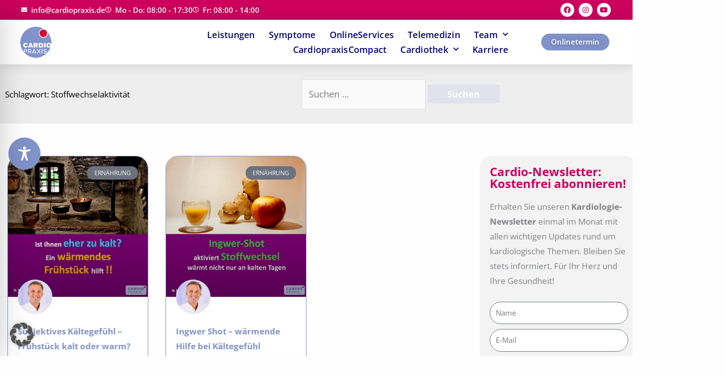

--- FILE ---
content_type: text/css; charset=UTF-8
request_url: https://www.cardiopraxis.de/wp-content/uploads/elementor/css/post-18164.css?ver=1768882943
body_size: 25
content:
.elementor-kit-18164{--e-global-color-primary:#6EC1E4;--e-global-color-secondary:#54595F;--e-global-color-text:#000080;--e-global-color-accent:#61CE70;--e-global-color-5e546b54:#4054B2;--e-global-color-3455c069:#23A455;--e-global-color-3bdd70db:#000;--e-global-color-897dca9:#FFF;--e-global-color-5832923c:#000000;--e-global-color-326703ad:#000000;--e-global-color-48a21ffe:#CC005D;--e-global-color-7774db:RGBA(122, 122, 122, 0.09);--e-global-color-7cb56274:#8193C9;--e-global-color-3b2d095c:#000000;--e-global-color-261e5493:#DDDDDD;--e-global-typography-primary-font-size:28px;--e-global-typography-primary-font-weight:600;--e-global-typography-secondary-font-size:26px;--e-global-typography-secondary-font-weight:400;--e-global-typography-text-font-size:18px;--e-global-typography-text-font-weight:400;--e-global-typography-accent-font-size:18px;--e-global-typography-accent-font-weight:500;font-size:17px;}body{overflow-x:inherit !important;}.elementor a, .elementor a:link, .elementor a:focus, .elementor a:active, .elementor a:hover{text-decoration:inherit !important;}.elementor a:link, .elementor .smooth-hover a:link, {transition:inherit;}.elementor-kit-18164 button,.elementor-kit-18164 input[type="button"],.elementor-kit-18164 input[type="submit"],.elementor-kit-18164 .elementor-button{font-weight:bold;color:#FFFFFF;}.elementor-section.elementor-section-boxed > .elementor-container{max-width:1200px;}.e-con{--container-max-width:1200px;}.elementor-widget:not(:last-child){margin-block-end:20px;}.elementor-element{--widgets-spacing:20px 20px;--widgets-spacing-row:20px;--widgets-spacing-column:20px;}{}h1.entry-title{display:var(--page-title-display);}@media(max-width:1024px){.elementor-section.elementor-section-boxed > .elementor-container{max-width:1024px;}.e-con{--container-max-width:1024px;}}@media(max-width:767px){.elementor-section.elementor-section-boxed > .elementor-container{max-width:767px;}.e-con{--container-max-width:767px;}}

--- FILE ---
content_type: text/css; charset=UTF-8
request_url: https://www.cardiopraxis.de/wp-content/uploads/elementor/css/post-18179.css?ver=1768882944
body_size: 1485
content:
.elementor-18179 .elementor-element.elementor-element-38c63bcb > .elementor-container > .elementor-column > .elementor-widget-wrap{align-content:center;align-items:center;}.elementor-18179 .elementor-element.elementor-element-38c63bcb:not(.elementor-motion-effects-element-type-background), .elementor-18179 .elementor-element.elementor-element-38c63bcb > .elementor-motion-effects-container > .elementor-motion-effects-layer{background-color:#CC005D;}.elementor-18179 .elementor-element.elementor-element-38c63bcb.ob-is-breaking-bad > .elementor-container{justify-content:flex-start !important;flex-direction:row;}.elementor-18179 .elementor-element.elementor-element-38c63bcb.ob-is-breaking-bad.ob-bb-inner > .elementor-container{justify-content:flex-start !important;flex-direction:row;}.elementor-18179 .elementor-element.elementor-element-38c63bcb.ob-is-breaking-bad.ob-is-glider > .elementor-container.swiper-vertical{flex-direction:column;}.elementor-18179 .elementor-element.elementor-element-38c63bcb.ob-is-breaking-bad.ob-is-glider.ob-bb-inner > .elementor-container.swiper-vertical{flex-direction:column;}.elementor-18179 .elementor-element.elementor-element-38c63bcb.ob-is-breaking-bad.ob-bb-inner{width:100%;flex:unset;align-self:inherit;}.elementor-18179 .elementor-element.elementor-element-38c63bcb{transition:background 0.3s, border 0.3s, border-radius 0.3s, box-shadow 0.3s;margin-top:0px;margin-bottom:0px;padding:0.25% 3% 0.25% 3%;z-index:100;}.elementor-18179 .elementor-element.elementor-element-38c63bcb > .elementor-background-overlay{transition:background 0.3s, border-radius 0.3s, opacity 0.3s;}.elementor-bc-flex-widget .elementor-18179 .elementor-element.elementor-element-1bdac9ea.elementor-column .elementor-widget-wrap{align-items:center;}.elementor-18179 .elementor-element.elementor-element-1bdac9ea.elementor-column.elementor-element[data-element_type="column"] > .elementor-widget-wrap.elementor-element-populated{align-content:center;align-items:center;}.elementor-18179 .elementor-element.elementor-element-1bdac9ea.elementor-column{align-self:inherit;cursor:default;}.elementor-18179 .elementor-element.elementor-element-61aa331f > .elementor-widget-container{margin:0px 0px 0px 5px;padding:0px 0px 0px 0px;}.elementor-18179 .elementor-element.elementor-element-61aa331f .elementor-icon-list-icon i{color:#FFFFFF;transition:color 0.3s;}.elementor-18179 .elementor-element.elementor-element-61aa331f .elementor-icon-list-icon svg{fill:#FFFFFF;transition:fill 0.3s;}.elementor-18179 .elementor-element.elementor-element-61aa331f{--e-icon-list-icon-size:12px;--icon-vertical-offset:0px;}.elementor-18179 .elementor-element.elementor-element-61aa331f .elementor-icon-list-item > .elementor-icon-list-text, .elementor-18179 .elementor-element.elementor-element-61aa331f .elementor-icon-list-item > a{font-size:15px;font-weight:600;}.elementor-18179 .elementor-element.elementor-element-61aa331f .elementor-icon-list-text{text-shadow:0px 0px 0px rgba(0,0,0,0.3);color:#FFFFFF;transition:color 0.3s;}.elementor-bc-flex-widget .elementor-18179 .elementor-element.elementor-element-3c640c62.elementor-column .elementor-widget-wrap{align-items:center;}.elementor-18179 .elementor-element.elementor-element-3c640c62.elementor-column.elementor-element[data-element_type="column"] > .elementor-widget-wrap.elementor-element-populated{align-content:center;align-items:center;}.elementor-18179 .elementor-element.elementor-element-3c640c62.elementor-column > .elementor-widget-wrap{justify-content:center;}.elementor-18179 .elementor-element.elementor-element-3c640c62.elementor-column{align-self:inherit;cursor:default;}.elementor-18179 .elementor-element.elementor-element-3c640c62 > .elementor-element-populated{margin:0px 0px 0px 0px;--e-column-margin-right:0px;--e-column-margin-left:0px;padding:0px 0px 0px 0px;}.elementor-18179 .elementor-element.elementor-element-20a76dab{--grid-template-columns:repeat(0, auto);--icon-size:14px;--grid-column-gap:5px;--grid-row-gap:0px;}.elementor-18179 .elementor-element.elementor-element-20a76dab .elementor-widget-container{text-align:right;}.elementor-18179 .elementor-element.elementor-element-20a76dab > .elementor-widget-container{margin:0px 0px 0px 0px;padding:3px 5px 3px 0px;}.elementor-18179 .elementor-element.elementor-element-20a76dab .elementor-social-icon{background-color:#FFFFFF;}.elementor-18179 .elementor-element.elementor-element-20a76dab .elementor-social-icon i{color:var( --e-global-color-48a21ffe );}.elementor-18179 .elementor-element.elementor-element-20a76dab .elementor-social-icon svg{fill:var( --e-global-color-48a21ffe );}.elementor-18179 .elementor-element.elementor-element-537d5442 > .elementor-container > .elementor-column > .elementor-widget-wrap{align-content:center;align-items:center;}.elementor-18179 .elementor-element.elementor-element-537d5442:not(.elementor-motion-effects-element-type-background), .elementor-18179 .elementor-element.elementor-element-537d5442 > .elementor-motion-effects-container > .elementor-motion-effects-layer{background-color:#FFFFFF78;}.elementor-18179 .elementor-element.elementor-element-537d5442.ob-is-breaking-bad > .elementor-container{justify-content:flex-start !important;flex-direction:row;}.elementor-18179 .elementor-element.elementor-element-537d5442.ob-is-breaking-bad.ob-bb-inner > .elementor-container{justify-content:flex-start !important;flex-direction:row;}.elementor-18179 .elementor-element.elementor-element-537d5442.ob-is-breaking-bad.ob-is-glider > .elementor-container.swiper-vertical{flex-direction:column;}.elementor-18179 .elementor-element.elementor-element-537d5442.ob-is-breaking-bad.ob-is-glider.ob-bb-inner > .elementor-container.swiper-vertical{flex-direction:column;}.elementor-18179 .elementor-element.elementor-element-537d5442.ob-is-breaking-bad.ob-bb-inner{width:100%;flex:unset;align-self:inherit;}.elementor-18179 .elementor-element.elementor-element-537d5442{box-shadow:0px 0px 24px 0px rgba(0,0,0,0.15);transition:background 0.3s, border 0.3s, border-radius 0.3s, box-shadow 0.3s;margin-top:0px;margin-bottom:0px;padding:0% 3% 0% 3%;z-index:100;}.elementor-18179 .elementor-element.elementor-element-537d5442 > .elementor-background-overlay{transition:background 0.3s, border-radius 0.3s, opacity 0.3s;}.elementor-18179 .elementor-element.elementor-element-519573fa.elementor-column, .elementor-18179 .elementor-element.elementor-element-519573fa.elementor-column > .elementor-widget-wrap{height:90px;}.elementor-18179 .elementor-element.elementor-element-519573fa.elementor-column{align-self:inherit;cursor:default;}.elementor-18179 .elementor-element.elementor-element-519573fa.elementor-column > .elementor-widget-wrap{overflow-y:visible;}.elementor-18179 .elementor-element.elementor-element-519573fa > .elementor-element-populated{margin:0px 0px 0px 0px;--e-column-margin-right:0px;--e-column-margin-left:0px;padding:0em 0em 0em 0em;}.elementor-18179 .elementor-element.elementor-element-05762d5{--spacer-size:3px;}.elementor-18179 .elementor-element.elementor-element-82892a6 > .elementor-widget-container{margin:-10px 0px -10px 0px;padding:0% 0% 0% 0%;}.elementor-18179 .elementor-element.elementor-element-82892a6{text-align:start;}.elementor-18179 .elementor-element.elementor-element-82892a6 img{width:45%;max-width:45%;height:190px;object-fit:contain;object-position:center center;}.elementor-18179 .elementor-element.elementor-element-d81a508{--spacer-size:3px;}.elementor-18179 .elementor-element.elementor-element-62c8f0c2.elementor-column{align-self:inherit;cursor:default;}.elementor-18179 .elementor-element.elementor-element-62c8f0c2 > .elementor-element-populated{margin:0px 0px 0px 0px;--e-column-margin-right:0px;--e-column-margin-left:0px;padding:0px 0px 0px 0px;}.elementor-18179 .elementor-element.elementor-element-6304b9fa > .elementor-widget-container{margin:0px 0px 0px 0px;padding:0px 0px 0px 0px;}.elementor-18179 .elementor-element.elementor-element-6304b9fa .elementor-menu-toggle{margin-left:auto;background-color:#2424240D;border-width:0px;border-radius:0px;}.elementor-18179 .elementor-element.elementor-element-6304b9fa .elementor-nav-menu .elementor-item{font-size:18px;font-weight:600;text-transform:capitalize;letter-spacing:0.25px;}.elementor-18179 .elementor-element.elementor-element-6304b9fa .elementor-nav-menu--main .elementor-item{color:#000080;fill:#000080;padding-left:14px;padding-right:14px;padding-top:5px;padding-bottom:5px;}.elementor-18179 .elementor-element.elementor-element-6304b9fa .elementor-nav-menu--main .elementor-item:hover,
					.elementor-18179 .elementor-element.elementor-element-6304b9fa .elementor-nav-menu--main .elementor-item.elementor-item-active,
					.elementor-18179 .elementor-element.elementor-element-6304b9fa .elementor-nav-menu--main .elementor-item.highlighted,
					.elementor-18179 .elementor-element.elementor-element-6304b9fa .elementor-nav-menu--main .elementor-item:focus{color:var( --e-global-color-48a21ffe );fill:var( --e-global-color-48a21ffe );}.elementor-18179 .elementor-element.elementor-element-6304b9fa{--e-nav-menu-horizontal-menu-item-margin:calc( 0px / 2 );--nav-menu-icon-size:30px;}.elementor-18179 .elementor-element.elementor-element-6304b9fa .elementor-nav-menu--main:not(.elementor-nav-menu--layout-horizontal) .elementor-nav-menu > li:not(:last-child){margin-bottom:0px;}.elementor-18179 .elementor-element.elementor-element-6304b9fa .elementor-nav-menu--dropdown a, .elementor-18179 .elementor-element.elementor-element-6304b9fa .elementor-menu-toggle{color:#000080;fill:#000080;}.elementor-18179 .elementor-element.elementor-element-6304b9fa .elementor-nav-menu--dropdown{background-color:#FFFFFF;border-style:solid;border-width:1px 1px 1px 1px;border-color:#E4E4E4C9;border-radius:0px 0px 15px 15px;}.elementor-18179 .elementor-element.elementor-element-6304b9fa .elementor-nav-menu--dropdown a:hover,
					.elementor-18179 .elementor-element.elementor-element-6304b9fa .elementor-nav-menu--dropdown a:focus,
					.elementor-18179 .elementor-element.elementor-element-6304b9fa .elementor-nav-menu--dropdown a.elementor-item-active,
					.elementor-18179 .elementor-element.elementor-element-6304b9fa .elementor-nav-menu--dropdown a.highlighted,
					.elementor-18179 .elementor-element.elementor-element-6304b9fa .elementor-menu-toggle:hover,
					.elementor-18179 .elementor-element.elementor-element-6304b9fa .elementor-menu-toggle:focus{color:var( --e-global-color-48a21ffe );}.elementor-18179 .elementor-element.elementor-element-6304b9fa .elementor-nav-menu--dropdown a:hover,
					.elementor-18179 .elementor-element.elementor-element-6304b9fa .elementor-nav-menu--dropdown a:focus,
					.elementor-18179 .elementor-element.elementor-element-6304b9fa .elementor-nav-menu--dropdown a.elementor-item-active,
					.elementor-18179 .elementor-element.elementor-element-6304b9fa .elementor-nav-menu--dropdown a.highlighted{background-color:#FCFCFC;}.elementor-18179 .elementor-element.elementor-element-6304b9fa .elementor-nav-menu--dropdown a.elementor-item-active{color:#002200;}.elementor-18179 .elementor-element.elementor-element-6304b9fa .elementor-nav-menu--dropdown .elementor-item, .elementor-18179 .elementor-element.elementor-element-6304b9fa .elementor-nav-menu--dropdown  .elementor-sub-item{font-size:14px;font-weight:600;}.elementor-18179 .elementor-element.elementor-element-6304b9fa .elementor-nav-menu--dropdown li:first-child a{border-top-left-radius:0px;border-top-right-radius:0px;}.elementor-18179 .elementor-element.elementor-element-6304b9fa .elementor-nav-menu--dropdown li:last-child a{border-bottom-right-radius:15px;border-bottom-left-radius:15px;}.elementor-18179 .elementor-element.elementor-element-6304b9fa .elementor-nav-menu--dropdown a{padding-left:15px;padding-right:15px;padding-top:15px;padding-bottom:15px;}.elementor-18179 .elementor-element.elementor-element-6304b9fa .elementor-nav-menu--dropdown li:not(:last-child){border-style:solid;border-color:#F7F7F7;border-bottom-width:1px;}.elementor-18179 .elementor-element.elementor-element-6304b9fa div.elementor-menu-toggle{color:var( --e-global-color-7cb56274 );}.elementor-18179 .elementor-element.elementor-element-6304b9fa div.elementor-menu-toggle svg{fill:var( --e-global-color-7cb56274 );}.elementor-18179 .elementor-element.elementor-element-6304b9fa div.elementor-menu-toggle:hover, .elementor-18179 .elementor-element.elementor-element-6304b9fa div.elementor-menu-toggle:focus{color:var( --e-global-color-48a21ffe );}.elementor-18179 .elementor-element.elementor-element-6304b9fa div.elementor-menu-toggle:hover svg, .elementor-18179 .elementor-element.elementor-element-6304b9fa div.elementor-menu-toggle:focus svg{fill:var( --e-global-color-48a21ffe );}.elementor-18179 .elementor-element.elementor-element-6304b9fa .elementor-menu-toggle:hover, .elementor-18179 .elementor-element.elementor-element-6304b9fa .elementor-menu-toggle:focus{background-color:#FFFFFF;}.elementor-18179 .elementor-element.elementor-element-d30871a.elementor-column{align-self:inherit;cursor:default;}.elementor-18179 .elementor-element.elementor-element-d30871a > .elementor-element-populated{margin:0px 0px 0px 0px;--e-column-margin-right:0px;--e-column-margin-left:0px;padding:0px 0px 0px 0px;}.elementor-18179 .elementor-element.elementor-element-a9c7b65 .elementor-button{background-color:var( --e-global-color-7cb56274 );font-size:15px;font-weight:600;text-shadow:0px 0px 10px rgba(0,0,0,0.3);fill:#FFFFFF;color:#FFFFFF;border-radius:26px 26px 26px 26px;padding:9px 20px 10px 20px;}.elementor-18179 .elementor-element.elementor-element-a9c7b65 .elementor-button:hover, .elementor-18179 .elementor-element.elementor-element-a9c7b65 .elementor-button:focus{background-color:var( --e-global-color-48a21ffe );color:#FFFFFF;}.elementor-18179 .elementor-element.elementor-element-a9c7b65 > .elementor-widget-container{margin:0px 0px 0px 0px;padding:0px 0px 0px 0px;}.elementor-18179 .elementor-element.elementor-element-a9c7b65 .elementor-button:hover svg, .elementor-18179 .elementor-element.elementor-element-a9c7b65 .elementor-button:focus svg{fill:#FFFFFF;}.elementor-theme-builder-content-area{height:400px;}.elementor-location-header:before, .elementor-location-footer:before{content:"";display:table;clear:both;}@media(min-width:768px){.elementor-18179 .elementor-element.elementor-element-1bdac9ea{width:82.632%;}.elementor-18179 .elementor-element.elementor-element-3c640c62{width:17.324%;}.elementor-18179 .elementor-element.elementor-element-519573fa{width:12.73%;}.elementor-18179 .elementor-element.elementor-element-62c8f0c2{width:70.697%;}.elementor-18179 .elementor-element.elementor-element-d30871a{width:15.882%;}}@media(max-width:1024px) and (min-width:768px){.elementor-18179 .elementor-element.elementor-element-1bdac9ea{width:70%;}.elementor-18179 .elementor-element.elementor-element-3c640c62{width:30%;}.elementor-18179 .elementor-element.elementor-element-519573fa{width:20%;}.elementor-18179 .elementor-element.elementor-element-62c8f0c2{width:60%;}.elementor-18179 .elementor-element.elementor-element-d30871a{width:20%;}}@media(max-width:1024px){.elementor-18179 .elementor-element.elementor-element-38c63bcb{margin-top:0px;margin-bottom:0px;padding:3px 0px 3px 0px;}.elementor-bc-flex-widget .elementor-18179 .elementor-element.elementor-element-1bdac9ea.elementor-column .elementor-widget-wrap{align-items:center;}.elementor-18179 .elementor-element.elementor-element-1bdac9ea.elementor-column.elementor-element[data-element_type="column"] > .elementor-widget-wrap.elementor-element-populated{align-content:center;align-items:center;}.elementor-18179 .elementor-element.elementor-element-1bdac9ea.elementor-column > .elementor-widget-wrap{justify-content:center;}.elementor-18179 .elementor-element.elementor-element-61aa331f .elementor-icon-list-item > .elementor-icon-list-text, .elementor-18179 .elementor-element.elementor-element-61aa331f .elementor-icon-list-item > a{font-size:11px;}.elementor-18179 .elementor-element.elementor-element-3c640c62 > .elementor-element-populated{margin:0px 11px 0px 0px;--e-column-margin-right:11px;--e-column-margin-left:0px;padding:0px 10px 0px 0px;}.elementor-18179 .elementor-element.elementor-element-20a76dab > .elementor-widget-container{margin:0px 0px 0px 0px;padding:0px 0px 0px 0px;}.elementor-18179 .elementor-element.elementor-element-20a76dab{--icon-size:15px;}.elementor-18179 .elementor-element.elementor-element-537d5442{margin-top:0px;margin-bottom:0px;padding:0px 0px 0px 0px;z-index:14;}.elementor-18179 .elementor-element.elementor-element-82892a6 > .elementor-widget-container{margin:-5px 0px -5px 0px;padding:0% 0% 0% 0%;}.elementor-18179 .elementor-element.elementor-element-82892a6{text-align:center;}.elementor-18179 .elementor-element.elementor-element-82892a6 img{width:35%;max-width:35%;}.elementor-18179 .elementor-element.elementor-element-62c8f0c2.elementor-column > .elementor-widget-wrap{justify-content:flex-end;}.elementor-18179 .elementor-element.elementor-element-62c8f0c2 > .elementor-element-populated{margin:0px 0px 0px 0px;--e-column-margin-right:0px;--e-column-margin-left:0px;padding:15px 15px 15px 15px;}.elementor-18179 .elementor-element.elementor-element-6304b9fa > .elementor-widget-container{margin:0% 40% 0% 40%;}.elementor-18179 .elementor-element.elementor-element-6304b9fa .elementor-nav-menu .elementor-item{font-size:13px;}.elementor-18179 .elementor-element.elementor-element-6304b9fa .elementor-nav-menu--main .elementor-item{padding-left:14px;padding-right:14px;}.elementor-18179 .elementor-element.elementor-element-6304b9fa{--e-nav-menu-horizontal-menu-item-margin:calc( 0px / 2 );--nav-menu-icon-size:25px;}.elementor-18179 .elementor-element.elementor-element-6304b9fa .elementor-nav-menu--main:not(.elementor-nav-menu--layout-horizontal) .elementor-nav-menu > li:not(:last-child){margin-bottom:0px;}.elementor-18179 .elementor-element.elementor-element-6304b9fa .elementor-menu-toggle{border-width:1px;border-radius:25px;}.elementor-18179 .elementor-element.elementor-element-d30871a > .elementor-element-populated{margin:0px 0px 0px 0px;--e-column-margin-right:0px;--e-column-margin-left:0px;padding:0px 0px 0px 0px;}.elementor-18179 .elementor-element.elementor-element-a9c7b65 > .elementor-widget-container{margin:0px 0px 0px 0px;padding:0px 0px 0px 0px;}.elementor-18179 .elementor-element.elementor-element-a9c7b65 .elementor-button{font-size:15px;}}@media(max-width:767px){.elementor-18179 .elementor-element.elementor-element-61aa331f{--e-icon-list-icon-align:center;--e-icon-list-icon-margin:0 calc(var(--e-icon-list-icon-size, 1em) * 0.125);}.elementor-18179 .elementor-element.elementor-element-61aa331f .elementor-icon-list-item > .elementor-icon-list-text, .elementor-18179 .elementor-element.elementor-element-61aa331f .elementor-icon-list-item > a{font-size:13px;}.elementor-18179 .elementor-element.elementor-element-20a76dab{--grid-template-columns:repeat(3, auto);--icon-size:20px;--grid-column-gap:3px;--grid-row-gap:5px;}.elementor-18179 .elementor-element.elementor-element-20a76dab .elementor-widget-container{text-align:center;}.elementor-18179 .elementor-element.elementor-element-20a76dab > .elementor-widget-container{margin:0px 0px 7px 0px;padding:0px 0px 0px 0px;}.elementor-18179 .elementor-element.elementor-element-20a76dab .elementor-social-icon{--icon-padding:0.4em;}.elementor-18179 .elementor-element.elementor-element-537d5442{margin-top:0px;margin-bottom:0px;padding:0px 0px 0px 0px;z-index:10;}.elementor-18179 .elementor-element.elementor-element-519573fa{width:25%;}.elementor-18179 .elementor-element.elementor-element-519573fa > .elementor-element-populated{margin:0px 0px 0px 0px;--e-column-margin-right:0px;--e-column-margin-left:0px;}.elementor-18179 .elementor-element.elementor-element-82892a6{text-align:center;}.elementor-18179 .elementor-element.elementor-element-82892a6 img{width:69px;max-width:70%;}.elementor-18179 .elementor-element.elementor-element-62c8f0c2{width:75%;}.elementor-bc-flex-widget .elementor-18179 .elementor-element.elementor-element-62c8f0c2.elementor-column .elementor-widget-wrap{align-items:center;}.elementor-18179 .elementor-element.elementor-element-62c8f0c2.elementor-column.elementor-element[data-element_type="column"] > .elementor-widget-wrap.elementor-element-populated{align-content:center;align-items:center;}.elementor-18179 .elementor-element.elementor-element-62c8f0c2 > .elementor-element-populated{margin:0% 0% 0% 73%;--e-column-margin-right:0%;--e-column-margin-left:73%;}.elementor-18179 .elementor-element.elementor-element-6304b9fa > .elementor-widget-container{margin:0% 0% 0% 0%;}.elementor-18179 .elementor-element.elementor-element-6304b9fa .elementor-nav-menu--dropdown a{padding-top:12px;padding-bottom:12px;}.elementor-18179 .elementor-element.elementor-element-6304b9fa .elementor-nav-menu--main > .elementor-nav-menu > li > .elementor-nav-menu--dropdown, .elementor-18179 .elementor-element.elementor-element-6304b9fa .elementor-nav-menu__container.elementor-nav-menu--dropdown{margin-top:20px !important;}.elementor-18179 .elementor-element.elementor-element-6304b9fa{--nav-menu-icon-size:23px;}.elementor-18179 .elementor-element.elementor-element-6304b9fa .elementor-menu-toggle{border-radius:25px;}.elementor-18179 .elementor-element.elementor-element-d30871a{width:40%;}.elementor-18179 .elementor-element.elementor-element-a9c7b65 > .elementor-widget-container{margin:0px 0px 0px 0px;}.elementor-18179 .elementor-element.elementor-element-a9c7b65 .elementor-button{font-size:14px;}}

--- FILE ---
content_type: text/css; charset=UTF-8
request_url: https://www.cardiopraxis.de/wp-content/uploads/elementor/css/post-19216.css?ver=1768882945
body_size: 1358
content:
.elementor-19216 .elementor-element.elementor-element-64cbac87 > .elementor-container > .elementor-column > .elementor-widget-wrap{align-content:center;align-items:center;}.elementor-19216 .elementor-element.elementor-element-64cbac87:not(.elementor-motion-effects-element-type-background), .elementor-19216 .elementor-element.elementor-element-64cbac87 > .elementor-motion-effects-container > .elementor-motion-effects-layer{background-color:transparent;background-image:linear-gradient(360deg, #8193C9 0%, #8193C9 100%);}.elementor-19216 .elementor-element.elementor-element-64cbac87.ob-is-breaking-bad > .elementor-container{justify-content:flex-start !important;flex-direction:row;}.elementor-19216 .elementor-element.elementor-element-64cbac87.ob-is-breaking-bad.ob-bb-inner > .elementor-container{justify-content:flex-start !important;flex-direction:row;}.elementor-19216 .elementor-element.elementor-element-64cbac87.ob-is-breaking-bad.ob-is-glider > .elementor-container.swiper-vertical{flex-direction:column;}.elementor-19216 .elementor-element.elementor-element-64cbac87.ob-is-breaking-bad.ob-is-glider.ob-bb-inner > .elementor-container.swiper-vertical{flex-direction:column;}.elementor-19216 .elementor-element.elementor-element-64cbac87.ob-is-breaking-bad.ob-bb-inner{width:100%;flex:unset;align-self:inherit;}.elementor-19216 .elementor-element.elementor-element-64cbac87{border-style:solid;border-width:10px 0px 0px 0px;border-color:#CC005D;transition:background 0.3s, border 0.3s, border-radius 0.3s, box-shadow 0.3s;margin-top:0px;margin-bottom:0px;padding:3% 3% 3% 3%;}.elementor-19216 .elementor-element.elementor-element-64cbac87 > .elementor-background-overlay{transition:background 0.3s, border-radius 0.3s, opacity 0.3s;}.elementor-19216 .elementor-element.elementor-element-4e1f8811.elementor-column{align-self:inherit;cursor:default;}.elementor-19216 .elementor-element.elementor-element-661ba7a0.ob-is-breaking-bad > .elementor-container{justify-content:flex-start !important;flex-direction:row;}.elementor-19216 .elementor-element.elementor-element-661ba7a0.ob-is-breaking-bad.ob-bb-inner > .elementor-container{justify-content:flex-start !important;flex-direction:row;}.elementor-19216 .elementor-element.elementor-element-661ba7a0.ob-is-breaking-bad.ob-is-glider > .elementor-container.swiper-vertical{flex-direction:column;}.elementor-19216 .elementor-element.elementor-element-661ba7a0.ob-is-breaking-bad.ob-is-glider.ob-bb-inner > .elementor-container.swiper-vertical{flex-direction:column;}.elementor-19216 .elementor-element.elementor-element-661ba7a0.ob-is-breaking-bad.ob-bb-inner{width:100%;flex:unset;align-self:inherit;}.elementor-19216 .elementor-element.elementor-element-661ba7a0 .elementor-heading-title{color:#CC005D;}.elementor-19216 .elementor-element.elementor-element-ab5f419.elementor-column{align-self:inherit;cursor:default;}.elementor-19216 .elementor-element.elementor-element-34d9c9b7.ob-harakiri{writing-mode:inherit;}.elementor-19216 .elementor-element.elementor-element-34d9c9b7.ob-harakiri .elementor-heading-title{writing-mode:inherit;}.elementor-19216 .elementor-element.elementor-element-34d9c9b7.ob-harakiri div{writing-mode:inherit;}.elementor-19216 .elementor-element.elementor-element-34d9c9b7 .elementor-heading-title{font-size:18px;font-weight:700;text-transform:uppercase;color:#FFFFFF;}.elementor-19216 .elementor-element.elementor-element-34d9c9b7.ob-harakiri > div, .elementor-19216 .elementor-element.elementor-element-34d9c9b7.ob-harakiri > h1, .elementor-19216 .elementor-element.elementor-element-34d9c9b7.ob-harakiri > h2, .elementor-19216 .elementor-element.elementor-element-34d9c9b7.ob-harakiri > h3, .elementor-19216 .elementor-element.elementor-element-34d9c9b7.ob-harakiri > h4, .elementor-19216 .elementor-element.elementor-element-34d9c9b7.ob-harakiri > h5, .elementor-19216 .elementor-element.elementor-element-34d9c9b7.ob-harakiri > h6, .elementor-19216 .elementor-element.elementor-element-34d9c9b7.ob-harakiri > p{transform:rotate(0deg);}.elementor-19216 .elementor-element.elementor-element-34d9c9b7 > div{text-indent:0px;mix-blend-mode:inherit;}.elementor-19216 .elementor-element.elementor-element-d8b734f .elementor-icon-list-items:not(.elementor-inline-items) .elementor-icon-list-item:not(:last-child){padding-block-end:calc(11px/2);}.elementor-19216 .elementor-element.elementor-element-d8b734f .elementor-icon-list-items:not(.elementor-inline-items) .elementor-icon-list-item:not(:first-child){margin-block-start:calc(11px/2);}.elementor-19216 .elementor-element.elementor-element-d8b734f .elementor-icon-list-items.elementor-inline-items .elementor-icon-list-item{margin-inline:calc(11px/2);}.elementor-19216 .elementor-element.elementor-element-d8b734f .elementor-icon-list-items.elementor-inline-items{margin-inline:calc(-11px/2);}.elementor-19216 .elementor-element.elementor-element-d8b734f .elementor-icon-list-items.elementor-inline-items .elementor-icon-list-item:after{inset-inline-end:calc(-11px/2);}.elementor-19216 .elementor-element.elementor-element-d8b734f .elementor-icon-list-icon i{transition:color 0.3s;}.elementor-19216 .elementor-element.elementor-element-d8b734f .elementor-icon-list-icon svg{transition:fill 0.3s;}.elementor-19216 .elementor-element.elementor-element-d8b734f{--e-icon-list-icon-size:6px;--icon-vertical-offset:0px;}.elementor-19216 .elementor-element.elementor-element-d8b734f .elementor-icon-list-icon{padding-inline-end:0px;}.elementor-19216 .elementor-element.elementor-element-d8b734f .elementor-icon-list-item > .elementor-icon-list-text, .elementor-19216 .elementor-element.elementor-element-d8b734f .elementor-icon-list-item > a{font-size:16px;font-weight:600;line-height:1em;letter-spacing:0.025em;}.elementor-19216 .elementor-element.elementor-element-d8b734f .elementor-icon-list-text{color:#ffffff;transition:color 0.3s;}.elementor-19216 .elementor-element.elementor-element-463ae604.elementor-column{align-self:inherit;cursor:default;}.elementor-19216 .elementor-element.elementor-element-412aa58a.ob-harakiri{writing-mode:inherit;}.elementor-19216 .elementor-element.elementor-element-412aa58a.ob-harakiri .elementor-heading-title{writing-mode:inherit;}.elementor-19216 .elementor-element.elementor-element-412aa58a.ob-harakiri div{writing-mode:inherit;}.elementor-19216 .elementor-element.elementor-element-412aa58a .elementor-heading-title{font-size:18px;font-weight:700;text-transform:uppercase;color:#FFFFFF;}.elementor-19216 .elementor-element.elementor-element-412aa58a.ob-harakiri > div, .elementor-19216 .elementor-element.elementor-element-412aa58a.ob-harakiri > h1, .elementor-19216 .elementor-element.elementor-element-412aa58a.ob-harakiri > h2, .elementor-19216 .elementor-element.elementor-element-412aa58a.ob-harakiri > h3, .elementor-19216 .elementor-element.elementor-element-412aa58a.ob-harakiri > h4, .elementor-19216 .elementor-element.elementor-element-412aa58a.ob-harakiri > h5, .elementor-19216 .elementor-element.elementor-element-412aa58a.ob-harakiri > h6, .elementor-19216 .elementor-element.elementor-element-412aa58a.ob-harakiri > p{transform:rotate(0deg);}.elementor-19216 .elementor-element.elementor-element-412aa58a > div{text-indent:0px;mix-blend-mode:inherit;}.elementor-19216 .elementor-element.elementor-element-75833b3 .elementor-icon-list-items:not(.elementor-inline-items) .elementor-icon-list-item:not(:last-child){padding-block-end:calc(11px/2);}.elementor-19216 .elementor-element.elementor-element-75833b3 .elementor-icon-list-items:not(.elementor-inline-items) .elementor-icon-list-item:not(:first-child){margin-block-start:calc(11px/2);}.elementor-19216 .elementor-element.elementor-element-75833b3 .elementor-icon-list-items.elementor-inline-items .elementor-icon-list-item{margin-inline:calc(11px/2);}.elementor-19216 .elementor-element.elementor-element-75833b3 .elementor-icon-list-items.elementor-inline-items{margin-inline:calc(-11px/2);}.elementor-19216 .elementor-element.elementor-element-75833b3 .elementor-icon-list-items.elementor-inline-items .elementor-icon-list-item:after{inset-inline-end:calc(-11px/2);}.elementor-19216 .elementor-element.elementor-element-75833b3 .elementor-icon-list-icon i{transition:color 0.3s;}.elementor-19216 .elementor-element.elementor-element-75833b3 .elementor-icon-list-icon svg{transition:fill 0.3s;}.elementor-19216 .elementor-element.elementor-element-75833b3{--e-icon-list-icon-size:6px;--icon-vertical-offset:0px;}.elementor-19216 .elementor-element.elementor-element-75833b3 .elementor-icon-list-icon{padding-inline-end:0px;}.elementor-19216 .elementor-element.elementor-element-75833b3 .elementor-icon-list-item > .elementor-icon-list-text, .elementor-19216 .elementor-element.elementor-element-75833b3 .elementor-icon-list-item > a{font-size:16px;font-weight:600;line-height:1em;letter-spacing:0.025em;}.elementor-19216 .elementor-element.elementor-element-75833b3 .elementor-icon-list-text{color:#ffffff;transition:color 0.3s;}.elementor-19216 .elementor-element.elementor-element-06423ff > .elementor-widget-wrap > .elementor-widget:not(.elementor-widget__width-auto):not(.elementor-widget__width-initial):not(:last-child):not(.elementor-absolute){margin-block-end:20px;}.elementor-19216 .elementor-element.elementor-element-06423ff.elementor-column{align-self:inherit;cursor:default;}.elementor-19216 .elementor-element.elementor-element-35f4bcf2.elementor-column{align-self:inherit;cursor:default;}.elementor-19216 .elementor-element.elementor-element-32291749.ob-harakiri{writing-mode:inherit;}.elementor-19216 .elementor-element.elementor-element-32291749.ob-harakiri .elementor-heading-title{writing-mode:inherit;}.elementor-19216 .elementor-element.elementor-element-32291749.ob-harakiri div{writing-mode:inherit;}.elementor-19216 .elementor-element.elementor-element-32291749 .elementor-heading-title{font-size:18px;font-weight:700;line-height:1.25em;color:#FFFFFF;}.elementor-19216 .elementor-element.elementor-element-32291749.ob-harakiri > div, .elementor-19216 .elementor-element.elementor-element-32291749.ob-harakiri > h1, .elementor-19216 .elementor-element.elementor-element-32291749.ob-harakiri > h2, .elementor-19216 .elementor-element.elementor-element-32291749.ob-harakiri > h3, .elementor-19216 .elementor-element.elementor-element-32291749.ob-harakiri > h4, .elementor-19216 .elementor-element.elementor-element-32291749.ob-harakiri > h5, .elementor-19216 .elementor-element.elementor-element-32291749.ob-harakiri > h6, .elementor-19216 .elementor-element.elementor-element-32291749.ob-harakiri > p{transform:rotate(0deg);}.elementor-19216 .elementor-element.elementor-element-32291749 > div{text-indent:0px;mix-blend-mode:inherit;}.elementor-19216 .elementor-element.elementor-element-53acbb37.ob-harakiri{writing-mode:inherit;}.elementor-19216 .elementor-element.elementor-element-53acbb37.ob-harakiri .elementor-heading-title{writing-mode:inherit;}.elementor-19216 .elementor-element.elementor-element-53acbb37.ob-harakiri div{writing-mode:inherit;}.elementor-19216 .elementor-element.elementor-element-53acbb37 > .elementor-widget-container{margin:0px 0px 10px 0px;}.elementor-19216 .elementor-element.elementor-element-53acbb37{font-size:16px;font-weight:400;line-height:1.5em;color:#ffffff;}.elementor-19216 .elementor-element.elementor-element-53acbb37.ob-harakiri > div, .elementor-19216 .elementor-element.elementor-element-53acbb37.ob-harakiri > h1, .elementor-19216 .elementor-element.elementor-element-53acbb37.ob-harakiri > h2, .elementor-19216 .elementor-element.elementor-element-53acbb37.ob-harakiri > h3, .elementor-19216 .elementor-element.elementor-element-53acbb37.ob-harakiri > h4, .elementor-19216 .elementor-element.elementor-element-53acbb37.ob-harakiri > h5, .elementor-19216 .elementor-element.elementor-element-53acbb37.ob-harakiri > h6, .elementor-19216 .elementor-element.elementor-element-53acbb37.ob-harakiri > p{transform:rotate(0deg);}.elementor-19216 .elementor-element.elementor-element-53acbb37 > div{text-indent:0px;mix-blend-mode:inherit;}.elementor-19216 .elementor-element.elementor-element-3fa5cd55 > .elementor-widget-container{margin:-10px 0px 0px 0px;padding:0px 0px 0px 0px;box-shadow:0px 0px 0px 0px rgba(0,0,0,0.5);}.elementor-19216 .elementor-element.elementor-element-3fa5cd55 .elementor-field-group{padding-right:calc( 0px/2 );padding-left:calc( 0px/2 );margin-bottom:10px;}.elementor-19216 .elementor-element.elementor-element-3fa5cd55 .elementor-form-fields-wrapper{margin-left:calc( -0px/2 );margin-right:calc( -0px/2 );margin-bottom:-10px;}.elementor-19216 .elementor-element.elementor-element-3fa5cd55 .elementor-field-group.recaptcha_v3-bottomleft, .elementor-19216 .elementor-element.elementor-element-3fa5cd55 .elementor-field-group.recaptcha_v3-bottomright{margin-bottom:0;}body.rtl .elementor-19216 .elementor-element.elementor-element-3fa5cd55 .elementor-labels-inline .elementor-field-group > label{padding-left:5px;}body:not(.rtl) .elementor-19216 .elementor-element.elementor-element-3fa5cd55 .elementor-labels-inline .elementor-field-group > label{padding-right:5px;}body .elementor-19216 .elementor-element.elementor-element-3fa5cd55 .elementor-labels-above .elementor-field-group > label{padding-bottom:5px;}.elementor-19216 .elementor-element.elementor-element-3fa5cd55 .elementor-field-group > label, .elementor-19216 .elementor-element.elementor-element-3fa5cd55 .elementor-field-subgroup label{color:#ffffff;}.elementor-19216 .elementor-element.elementor-element-3fa5cd55 .elementor-field-group > label{font-size:16px;}.elementor-19216 .elementor-element.elementor-element-3fa5cd55 .elementor-field-group .elementor-field{color:#53628F;}.elementor-19216 .elementor-element.elementor-element-3fa5cd55 .elementor-field-group .elementor-field, .elementor-19216 .elementor-element.elementor-element-3fa5cd55 .elementor-field-subgroup label{font-size:16px;font-weight:600;}.elementor-19216 .elementor-element.elementor-element-3fa5cd55 .elementor-field-group .elementor-field:not(.elementor-select-wrapper){background-color:#ffffff;border-color:#8193C9;border-width:0px 0px 0px 0px;border-radius:25px 25px 25px 25px;}.elementor-19216 .elementor-element.elementor-element-3fa5cd55 .elementor-field-group .elementor-select-wrapper select{background-color:#ffffff;border-color:#8193C9;border-width:0px 0px 0px 0px;border-radius:25px 25px 25px 25px;}.elementor-19216 .elementor-element.elementor-element-3fa5cd55 .elementor-field-group .elementor-select-wrapper::before{color:#8193C9;}.elementor-19216 .elementor-element.elementor-element-3fa5cd55 .elementor-button{font-size:16px;font-weight:700;border-radius:25px 25px 25px 25px;padding:14px 15px 16px 15px;}.elementor-19216 .elementor-element.elementor-element-3fa5cd55 .e-form__buttons__wrapper__button-next{background-color:#CC005D;color:#ffffff;}.elementor-19216 .elementor-element.elementor-element-3fa5cd55 .elementor-button[type="submit"]{background-color:#CC005D;color:#ffffff;}.elementor-19216 .elementor-element.elementor-element-3fa5cd55 .elementor-button[type="submit"] svg *{fill:#ffffff;}.elementor-19216 .elementor-element.elementor-element-3fa5cd55 .e-form__buttons__wrapper__button-previous{color:#ffffff;}.elementor-19216 .elementor-element.elementor-element-3fa5cd55 .e-form__buttons__wrapper__button-next:hover{background-color:#FFFFFF;color:#CC005D;}.elementor-19216 .elementor-element.elementor-element-3fa5cd55 .elementor-button[type="submit"]:hover{background-color:#FFFFFF;color:#CC005D;}.elementor-19216 .elementor-element.elementor-element-3fa5cd55 .elementor-button[type="submit"]:hover svg *{fill:#CC005D;}.elementor-19216 .elementor-element.elementor-element-3fa5cd55 .e-form__buttons__wrapper__button-previous:hover{color:#ffffff;}.elementor-19216 .elementor-element.elementor-element-3fa5cd55{--e-form-steps-indicators-spacing:0px;--e-form-steps-indicator-padding:0px;--e-form-steps-indicator-inactive-secondary-color:#ffffff;--e-form-steps-indicator-active-secondary-color:#ffffff;--e-form-steps-indicator-completed-secondary-color:#ffffff;--e-form-steps-divider-width:1px;--e-form-steps-divider-gap:10px;}.elementor-theme-builder-content-area{height:400px;}.elementor-location-header:before, .elementor-location-footer:before{content:"";display:table;clear:both;}@media(max-width:1024px){.elementor-19216 .elementor-element.elementor-element-64cbac87{padding:50px 20px 20px 20px;}.elementor-19216 .elementor-element.elementor-element-75833b3 .elementor-icon-list-item > .elementor-icon-list-text, .elementor-19216 .elementor-element.elementor-element-75833b3 .elementor-icon-list-item > a{font-size:13px;}.elementor-19216 .elementor-element.elementor-element-35f4bcf2 > .elementor-element-populated{margin:60px 0px 0px 0px;--e-column-margin-right:0px;--e-column-margin-left:0px;padding:0% 20% 0% 20%;}.elementor-19216 .elementor-element.elementor-element-32291749{text-align:center;}.elementor-19216 .elementor-element.elementor-element-53acbb37{text-align:center;}.elementor-19216 .elementor-element.elementor-element-3fa5cd55 > .elementor-widget-container{margin:0px 0px 40px 0px;}}@media(max-width:767px){.elementor-19216 .elementor-element.elementor-element-64cbac87{padding:40px 15px 20px 15px;}.elementor-19216 .elementor-element.elementor-element-4e1f8811 > .elementor-element-populated{padding:0px 0px 0px 0px;}.elementor-19216 .elementor-element.elementor-element-ab5f419{width:100%;}.elementor-19216 .elementor-element.elementor-element-463ae604{width:100%;}.elementor-19216 .elementor-element.elementor-element-463ae604 > .elementor-element-populated{margin:0px 0px 0px 0px;--e-column-margin-right:0px;--e-column-margin-left:0px;}.elementor-19216 .elementor-element.elementor-element-412aa58a > .elementor-widget-container{margin:0px 0px 0px 0px;padding:0px 0px 0px 0px;}.elementor-19216 .elementor-element.elementor-element-412aa58a{text-align:start;}.elementor-19216 .elementor-element.elementor-element-35f4bcf2 > .elementor-element-populated{margin:0px 0px 0px 0px;--e-column-margin-right:0px;--e-column-margin-left:0px;padding:0px 0px 0px 0px;}.elementor-19216 .elementor-element.elementor-element-32291749{text-align:start;}.elementor-19216 .elementor-element.elementor-element-53acbb37{text-align:start;}.elementor-19216 .elementor-element.elementor-element-3fa5cd55 > .elementor-widget-container{margin:0px 0px 40px 0px;}}@media(min-width:768px){.elementor-19216 .elementor-element.elementor-element-ab5f419{width:20.085%;}.elementor-19216 .elementor-element.elementor-element-463ae604{width:14.576%;}.elementor-19216 .elementor-element.elementor-element-06423ff{width:27.119%;}.elementor-19216 .elementor-element.elementor-element-35f4bcf2{width:38.22%;}}@media(max-width:1024px) and (min-width:768px){.elementor-19216 .elementor-element.elementor-element-ab5f419{width:33%;}.elementor-19216 .elementor-element.elementor-element-463ae604{width:33%;}.elementor-19216 .elementor-element.elementor-element-06423ff{width:33%;}.elementor-19216 .elementor-element.elementor-element-35f4bcf2{width:100%;}}

--- FILE ---
content_type: text/css; charset=UTF-8
request_url: https://www.cardiopraxis.de/wp-content/uploads/elementor/css/post-18431.css?ver=1768882985
body_size: 1662
content:
.elementor-18431 .elementor-element.elementor-element-5050af5 > .elementor-container > .elementor-column > .elementor-widget-wrap{align-content:center;align-items:center;}.elementor-18431 .elementor-element.elementor-element-5050af5:not(.elementor-motion-effects-element-type-background), .elementor-18431 .elementor-element.elementor-element-5050af5 > .elementor-motion-effects-container > .elementor-motion-effects-layer{background-color:#eeeeee;}.elementor-18431 .elementor-element.elementor-element-5050af5 > .elementor-container{min-height:120px;}.elementor-18431 .elementor-element.elementor-element-5050af5.ob-is-breaking-bad > .elementor-container{justify-content:flex-start !important;flex-direction:row;}.elementor-18431 .elementor-element.elementor-element-5050af5.ob-is-breaking-bad.ob-bb-inner > .elementor-container{justify-content:flex-start !important;flex-direction:row;}.elementor-18431 .elementor-element.elementor-element-5050af5.ob-is-breaking-bad.ob-is-glider > .elementor-container.swiper-vertical{flex-direction:column;}.elementor-18431 .elementor-element.elementor-element-5050af5.ob-is-breaking-bad.ob-is-glider.ob-bb-inner > .elementor-container.swiper-vertical{flex-direction:column;}.elementor-18431 .elementor-element.elementor-element-5050af5.ob-is-breaking-bad.ob-bb-inner{width:100%;flex:unset;align-self:inherit;}.elementor-18431 .elementor-element.elementor-element-5050af5{transition:background 0.3s, border 0.3s, border-radius 0.3s, box-shadow 0.3s;}.elementor-18431 .elementor-element.elementor-element-5050af5 > .elementor-background-overlay{transition:background 0.3s, border-radius 0.3s, opacity 0.3s;}.elementor-18431 .elementor-element.elementor-element-7e205897.elementor-column{align-self:inherit;cursor:default;}.elementor-18431 .elementor-element.elementor-element-58387afc.ob-harakiri{writing-mode:inherit;}.elementor-18431 .elementor-element.elementor-element-58387afc.ob-harakiri .elementor-heading-title{writing-mode:inherit;}.elementor-18431 .elementor-element.elementor-element-58387afc.ob-harakiri div{writing-mode:inherit;}.elementor-18431 .elementor-element.elementor-element-58387afc{text-align:start;}.elementor-18431 .elementor-element.elementor-element-58387afc .elementor-heading-title{mix-blend-mode:darken;color:#000000;}.elementor-18431 .elementor-element.elementor-element-58387afc.ob-harakiri > div, .elementor-18431 .elementor-element.elementor-element-58387afc.ob-harakiri > h1, .elementor-18431 .elementor-element.elementor-element-58387afc.ob-harakiri > h2, .elementor-18431 .elementor-element.elementor-element-58387afc.ob-harakiri > h3, .elementor-18431 .elementor-element.elementor-element-58387afc.ob-harakiri > h4, .elementor-18431 .elementor-element.elementor-element-58387afc.ob-harakiri > h5, .elementor-18431 .elementor-element.elementor-element-58387afc.ob-harakiri > h6, .elementor-18431 .elementor-element.elementor-element-58387afc.ob-harakiri > p{transform:rotate(0deg);}.elementor-18431 .elementor-element.elementor-element-58387afc > div{text-indent:0px;mix-blend-mode:inherit;}.elementor-18431 .elementor-element.elementor-element-5eec02e3.elementor-column{align-self:inherit;cursor:default;}.elementor-18431 .elementor-element.elementor-element-e5732ef > .elementor-container > .elementor-column > .elementor-widget-wrap{align-content:flex-start;align-items:flex-start;}.elementor-18431 .elementor-element.elementor-element-e5732ef > .elementor-container{max-width:1450px;}.elementor-18431 .elementor-element.elementor-element-e5732ef.ob-is-breaking-bad > .elementor-container{justify-content:flex-start !important;flex-direction:row;}.elementor-18431 .elementor-element.elementor-element-e5732ef.ob-is-breaking-bad.ob-bb-inner > .elementor-container{justify-content:flex-start !important;flex-direction:row;}.elementor-18431 .elementor-element.elementor-element-e5732ef.ob-is-breaking-bad.ob-is-glider > .elementor-container.swiper-vertical{flex-direction:column;}.elementor-18431 .elementor-element.elementor-element-e5732ef.ob-is-breaking-bad.ob-is-glider.ob-bb-inner > .elementor-container.swiper-vertical{flex-direction:column;}.elementor-18431 .elementor-element.elementor-element-e5732ef.ob-is-breaking-bad.ob-bb-inner{width:100%;flex:unset;align-self:inherit;}.elementor-18431 .elementor-element.elementor-element-e5732ef{margin-top:50px;margin-bottom:0px;padding:0px 0px 0px 0px;}.elementor-18431 .elementor-element.elementor-element-6be51c4e.elementor-column{align-self:inherit;cursor:default;}.elementor-18431 .elementor-element.elementor-element-4584098a{--grid-row-gap:35px;--grid-column-gap:35px;}.elementor-18431 .elementor-element.elementor-element-4584098a .elementor-posts-container .elementor-post__thumbnail{padding-bottom:calc( 1 * 100% );}.elementor-18431 .elementor-element.elementor-element-4584098a:after{content:"1";}.elementor-18431 .elementor-element.elementor-element-4584098a .elementor-post__thumbnail__link{width:100%;margin-bottom:calc(70px / 2);}.elementor-18431 .elementor-element.elementor-element-4584098a .elementor-post__meta-data span + span:before{content:"•";}.elementor-18431 .elementor-element.elementor-element-4584098a .elementor-post__card{background-color:#FFFFFF;border-color:var( --e-global-color-7cb56274 );border-width:1px;border-radius:25px;padding-top:0px;padding-bottom:0px;}.elementor-18431 .elementor-element.elementor-element-4584098a .elementor-post__text{padding:0 20px;margin-top:20px;}.elementor-18431 .elementor-element.elementor-element-4584098a .elementor-post__meta-data{padding:10px 20px;color:var( --e-global-color-7cb56274 );font-size:10px;font-weight:bold;}.elementor-18431 .elementor-element.elementor-element-4584098a .elementor-post__avatar{padding-right:20px;padding-left:20px;top:calc(-70px / 2);}.elementor-18431 .elementor-element.elementor-element-4584098a .elementor-post__card .elementor-post__meta-data{border-top-color:#E2E2E2;}.elementor-18431 .elementor-element.elementor-element-4584098a .elementor-post__badge{right:0;}.elementor-18431 .elementor-element.elementor-element-4584098a .elementor-post__card .elementor-post__badge{margin:20px;}.elementor-18431 .elementor-element.elementor-element-4584098a .elementor-post__avatar img{width:70px;height:70px;}.elementor-18431 .elementor-element.elementor-element-4584098a .elementor-post__title, .elementor-18431 .elementor-element.elementor-element-4584098a .elementor-post__title a{color:var( --e-global-color-7cb56274 );font-size:17px;font-weight:bold;}.elementor-18431 .elementor-element.elementor-element-4584098a .elementor-post__title{margin-bottom:3px;}.elementor-18431 .elementor-element.elementor-element-4584098a .elementor-post__excerpt p{color:#494949;}.elementor-18431 .elementor-element.elementor-element-4584098a a.elementor-post__read-more{font-size:13px;line-height:1.4em;}.elementor-18431 .elementor-element.elementor-element-4584098a .elementor-pagination{text-align:center;margin-top:26px;background-color:#00000000;}body:not(.rtl) .elementor-18431 .elementor-element.elementor-element-4584098a .elementor-pagination .page-numbers:not(:first-child){margin-left:calc( 26px/2 );}body:not(.rtl) .elementor-18431 .elementor-element.elementor-element-4584098a .elementor-pagination .page-numbers:not(:last-child){margin-right:calc( 26px/2 );}body.rtl .elementor-18431 .elementor-element.elementor-element-4584098a .elementor-pagination .page-numbers:not(:first-child){margin-right:calc( 26px/2 );}body.rtl .elementor-18431 .elementor-element.elementor-element-4584098a .elementor-pagination .page-numbers:not(:last-child){margin-left:calc( 26px/2 );}.elementor-18431 .elementor-element.elementor-element-4584098a .elementor-pagination .page-numbers:not(.current){background-color:#00000000;}.elementor-18431 .elementor-element.elementor-element-4584098a .elementor-pagination .page-numbers:not(.current):hover{background-color:#00000000;}.elementor-18431 .elementor-element.elementor-element-4584098a .elementor-pagination .page-numbers.current{background-color:#00000000;opacity:unset;}.elementor-18431 .elementor-element.elementor-element-4584098a .elementor-pagination .page-numbers.prev{background-color:transparent;border:none;border-radius:0;}.elementor-18431 .elementor-element.elementor-element-4584098a .elementor-pagination .page-numbers.next{background-color:transparent;border:none;border-radius:0;}.elementor-18431 .elementor-element.elementor-element-4584098a .elementor-pagination .page-numbers.prev:hover{background-color:transparent;}.elementor-18431 .elementor-element.elementor-element-4584098a .elementor-pagination .page-numbers.next:hover{background-color:transparent;}.elementor-18431 .elementor-element.elementor-element-60a48749:not(.elementor-motion-effects-element-type-background) > .elementor-widget-wrap, .elementor-18431 .elementor-element.elementor-element-60a48749 > .elementor-widget-wrap > .elementor-motion-effects-container > .elementor-motion-effects-layer{background-color:#F3F3F3;}.elementor-18431 .elementor-element.elementor-element-60a48749.elementor-column{align-self:inherit;cursor:default;}.elementor-18431 .elementor-element.elementor-element-60a48749 > .elementor-element-populated, .elementor-18431 .elementor-element.elementor-element-60a48749 > .elementor-element-populated > .elementor-background-overlay, .elementor-18431 .elementor-element.elementor-element-60a48749 > .elementor-background-slideshow{border-radius:25px 25px 25px 25px;}.elementor-18431 .elementor-element.elementor-element-60a48749 > .elementor-element-populated{transition:background 0.3s, border 0.3s, border-radius 0.3s, box-shadow 0.3s;margin:15px 15px 15px 15px;--e-column-margin-right:15px;--e-column-margin-left:15px;padding:20px 20px 20px 20px;}.elementor-18431 .elementor-element.elementor-element-60a48749 > .elementor-element-populated > .elementor-background-overlay{transition:background 0.3s, border-radius 0.3s, opacity 0.3s;}.elementor-18431 .elementor-element.elementor-element-8568a6f.ob-harakiri{writing-mode:inherit;}.elementor-18431 .elementor-element.elementor-element-8568a6f.ob-harakiri .elementor-heading-title{writing-mode:inherit;}.elementor-18431 .elementor-element.elementor-element-8568a6f.ob-harakiri div{writing-mode:inherit;}.elementor-18431 .elementor-element.elementor-element-8568a6f .elementor-heading-title{font-size:24px;font-weight:bold;color:var( --e-global-color-48a21ffe );}.elementor-18431 .elementor-element.elementor-element-8568a6f.ob-harakiri > div, .elementor-18431 .elementor-element.elementor-element-8568a6f.ob-harakiri > h1, .elementor-18431 .elementor-element.elementor-element-8568a6f.ob-harakiri > h2, .elementor-18431 .elementor-element.elementor-element-8568a6f.ob-harakiri > h3, .elementor-18431 .elementor-element.elementor-element-8568a6f.ob-harakiri > h4, .elementor-18431 .elementor-element.elementor-element-8568a6f.ob-harakiri > h5, .elementor-18431 .elementor-element.elementor-element-8568a6f.ob-harakiri > h6, .elementor-18431 .elementor-element.elementor-element-8568a6f.ob-harakiri > p{transform:rotate(0deg);}.elementor-18431 .elementor-element.elementor-element-8568a6f > div{text-indent:0px;mix-blend-mode:inherit;}.elementor-18431 .elementor-element.elementor-element-034164c.ob-harakiri{writing-mode:inherit;}.elementor-18431 .elementor-element.elementor-element-034164c.ob-harakiri .elementor-heading-title{writing-mode:inherit;}.elementor-18431 .elementor-element.elementor-element-034164c.ob-harakiri div{writing-mode:inherit;}.elementor-18431 .elementor-element.elementor-element-034164c > .elementor-widget-container{margin:0px 0px 0px 0px;padding:0px 0px 0px 0px;}.elementor-18431 .elementor-element.elementor-element-034164c.ob-harakiri > div, .elementor-18431 .elementor-element.elementor-element-034164c.ob-harakiri > h1, .elementor-18431 .elementor-element.elementor-element-034164c.ob-harakiri > h2, .elementor-18431 .elementor-element.elementor-element-034164c.ob-harakiri > h3, .elementor-18431 .elementor-element.elementor-element-034164c.ob-harakiri > h4, .elementor-18431 .elementor-element.elementor-element-034164c.ob-harakiri > h5, .elementor-18431 .elementor-element.elementor-element-034164c.ob-harakiri > h6, .elementor-18431 .elementor-element.elementor-element-034164c.ob-harakiri > p{transform:rotate(0deg);}.elementor-18431 .elementor-element.elementor-element-034164c > div{text-indent:0px;mix-blend-mode:inherit;}.elementor-18431 .elementor-element.elementor-element-be8d0cf > .elementor-widget-container{margin:-15px 0px 0px 0px;}.elementor-18431 .elementor-element.elementor-element-be8d0cf .elementor-field-group{padding-right:calc( 10px/2 );padding-left:calc( 10px/2 );margin-bottom:10px;}.elementor-18431 .elementor-element.elementor-element-be8d0cf .elementor-form-fields-wrapper{margin-left:calc( -10px/2 );margin-right:calc( -10px/2 );margin-bottom:-10px;}.elementor-18431 .elementor-element.elementor-element-be8d0cf .elementor-field-group.recaptcha_v3-bottomleft, .elementor-18431 .elementor-element.elementor-element-be8d0cf .elementor-field-group.recaptcha_v3-bottomright{margin-bottom:0;}body.rtl .elementor-18431 .elementor-element.elementor-element-be8d0cf .elementor-labels-inline .elementor-field-group > label{padding-left:0px;}body:not(.rtl) .elementor-18431 .elementor-element.elementor-element-be8d0cf .elementor-labels-inline .elementor-field-group > label{padding-right:0px;}body .elementor-18431 .elementor-element.elementor-element-be8d0cf .elementor-labels-above .elementor-field-group > label{padding-bottom:0px;}.elementor-18431 .elementor-element.elementor-element-be8d0cf .elementor-field-type-html{padding-bottom:0px;}.elementor-18431 .elementor-element.elementor-element-be8d0cf .elementor-field-group .elementor-field:not(.elementor-select-wrapper){background-color:#ffffff;border-radius:25px 25px 25px 25px;}.elementor-18431 .elementor-element.elementor-element-be8d0cf .elementor-field-group .elementor-select-wrapper select{background-color:#ffffff;border-radius:25px 25px 25px 25px;}.elementor-18431 .elementor-element.elementor-element-be8d0cf .e-form__buttons__wrapper__button-next{background-color:var( --e-global-color-7cb56274 );color:#ffffff;}.elementor-18431 .elementor-element.elementor-element-be8d0cf .elementor-button[type="submit"]{background-color:var( --e-global-color-7cb56274 );color:#ffffff;}.elementor-18431 .elementor-element.elementor-element-be8d0cf .elementor-button[type="submit"] svg *{fill:#ffffff;}.elementor-18431 .elementor-element.elementor-element-be8d0cf .e-form__buttons__wrapper__button-previous{color:#ffffff;}.elementor-18431 .elementor-element.elementor-element-be8d0cf .e-form__buttons__wrapper__button-next:hover{background-color:var( --e-global-color-48a21ffe );color:#ffffff;}.elementor-18431 .elementor-element.elementor-element-be8d0cf .elementor-button[type="submit"]:hover{background-color:var( --e-global-color-48a21ffe );color:#ffffff;}.elementor-18431 .elementor-element.elementor-element-be8d0cf .elementor-button[type="submit"]:hover svg *{fill:#ffffff;}.elementor-18431 .elementor-element.elementor-element-be8d0cf .e-form__buttons__wrapper__button-previous:hover{color:#ffffff;}.elementor-18431 .elementor-element.elementor-element-be8d0cf .elementor-button{border-radius:25px 25px 25px 25px;padding:15px 15px 15px 15px;}.elementor-18431 .elementor-element.elementor-element-be8d0cf{--e-form-steps-indicators-spacing:20px;--e-form-steps-indicator-padding:30px;--e-form-steps-indicator-inactive-secondary-color:#ffffff;--e-form-steps-indicator-active-secondary-color:#ffffff;--e-form-steps-indicator-completed-secondary-color:#ffffff;--e-form-steps-divider-width:1px;--e-form-steps-divider-gap:10px;}.elementor-18431 .elementor-element.elementor-element-9f1fd81{--divider-border-style:dotted;--divider-color:var( --e-global-color-text );--divider-border-width:1px;}.elementor-18431 .elementor-element.elementor-element-9f1fd81 .elementor-divider-separator{width:100%;}.elementor-18431 .elementor-element.elementor-element-9f1fd81 .elementor-divider{padding-block-start:15px;padding-block-end:15px;}.elementor-18431 .elementor-element.elementor-element-501b893e.ob-harakiri{writing-mode:inherit;}.elementor-18431 .elementor-element.elementor-element-501b893e.ob-harakiri .elementor-heading-title{writing-mode:inherit;}.elementor-18431 .elementor-element.elementor-element-501b893e.ob-harakiri div{writing-mode:inherit;}.elementor-18431 .elementor-element.elementor-element-501b893e .elementor-heading-title{font-size:22px;font-weight:bold;color:#CC005D;}.elementor-18431 .elementor-element.elementor-element-501b893e.ob-harakiri > div, .elementor-18431 .elementor-element.elementor-element-501b893e.ob-harakiri > h1, .elementor-18431 .elementor-element.elementor-element-501b893e.ob-harakiri > h2, .elementor-18431 .elementor-element.elementor-element-501b893e.ob-harakiri > h3, .elementor-18431 .elementor-element.elementor-element-501b893e.ob-harakiri > h4, .elementor-18431 .elementor-element.elementor-element-501b893e.ob-harakiri > h5, .elementor-18431 .elementor-element.elementor-element-501b893e.ob-harakiri > h6, .elementor-18431 .elementor-element.elementor-element-501b893e.ob-harakiri > p{transform:rotate(0deg);}.elementor-18431 .elementor-element.elementor-element-501b893e > div{text-indent:0px;mix-blend-mode:inherit;}.elementor-18431 .elementor-element.elementor-element-456b6249.ob-harakiri{writing-mode:inherit;}.elementor-18431 .elementor-element.elementor-element-456b6249.ob-harakiri .elementor-heading-title{writing-mode:inherit;}.elementor-18431 .elementor-element.elementor-element-456b6249.ob-harakiri div{writing-mode:inherit;}.elementor-18431 .elementor-element.elementor-element-456b6249{font-size:19px;}.elementor-18431 .elementor-element.elementor-element-456b6249.ob-harakiri > div, .elementor-18431 .elementor-element.elementor-element-456b6249.ob-harakiri > h1, .elementor-18431 .elementor-element.elementor-element-456b6249.ob-harakiri > h2, .elementor-18431 .elementor-element.elementor-element-456b6249.ob-harakiri > h3, .elementor-18431 .elementor-element.elementor-element-456b6249.ob-harakiri > h4, .elementor-18431 .elementor-element.elementor-element-456b6249.ob-harakiri > h5, .elementor-18431 .elementor-element.elementor-element-456b6249.ob-harakiri > h6, .elementor-18431 .elementor-element.elementor-element-456b6249.ob-harakiri > p{transform:rotate(0deg);}.elementor-18431 .elementor-element.elementor-element-456b6249 > div{text-indent:0px;mix-blend-mode:inherit;}.elementor-18431 .elementor-element.elementor-global-27660 > .elementor-widget-container{margin:-20px 0px 0px 0px;}.elementor-18431 .elementor-element.elementor-global-27660 .elementor-icon-list-icon i{color:var( --e-global-color-48a21ffe );transition:color 0.3s;}.elementor-18431 .elementor-element.elementor-global-27660 .elementor-icon-list-icon svg{fill:var( --e-global-color-48a21ffe );transition:fill 0.3s;}.elementor-18431 .elementor-element.elementor-global-27660 .elementor-icon-list-item:hover .elementor-icon-list-icon i{color:var( --e-global-color-7cb56274 );}.elementor-18431 .elementor-element.elementor-global-27660 .elementor-icon-list-item:hover .elementor-icon-list-icon svg{fill:var( --e-global-color-7cb56274 );}.elementor-18431 .elementor-element.elementor-global-27660{--e-icon-list-icon-size:25px;--icon-vertical-offset:0px;}.elementor-18431 .elementor-element.elementor-global-27660 .elementor-icon-list-item, .elementor-18431 .elementor-element.elementor-global-27660 .elementor-icon-list-item a{align-items:start;}.elementor-18431 .elementor-element.elementor-global-27660 .elementor-icon-list-item .elementor-icon-list-icon, .elementor-18431 .elementor-element.elementor-global-27660 .elementor-icon-list-item a .elementor-icon-list-icon{margin-top:5px;}.elementor-18431 .elementor-element.elementor-global-27660 .elementor-icon-list-item > .elementor-icon-list-text, .elementor-18431 .elementor-element.elementor-global-27660 .elementor-icon-list-item > a{font-size:18px;}.elementor-18431 .elementor-element.elementor-global-27660 .elementor-icon-list-text{color:#000080;transition:color 0.3s;}.elementor-18431 .elementor-element.elementor-global-27660 .elementor-icon-list-item:hover .elementor-icon-list-text{color:var( --e-global-color-7cb56274 );}.elementor-18431 .elementor-element.elementor-element-1993346 .elementor-button{background-color:var( --e-global-color-7cb56274 );font-size:20px;fill:#FFFFFF;color:#FFFFFF;border-radius:25px 25px 25px 25px;padding:15px 15px 15px 15px;}.elementor-18431 .elementor-element.elementor-element-1993346 .elementor-button:hover, .elementor-18431 .elementor-element.elementor-element-1993346 .elementor-button:focus{background-color:var( --e-global-color-48a21ffe );color:#FFFFFF;}.elementor-18431 .elementor-element.elementor-element-1993346 > .elementor-widget-container{margin:0px 0px 0px 0px;}.elementor-18431 .elementor-element.elementor-element-1993346 .elementor-button:hover svg, .elementor-18431 .elementor-element.elementor-element-1993346 .elementor-button:focus svg{fill:#FFFFFF;}.elementor-18431 .elementor-element.elementor-element-cdc44eb{--divider-border-style:dotted;--divider-color:var( --e-global-color-text );--divider-border-width:1px;}.elementor-18431 .elementor-element.elementor-element-cdc44eb .elementor-divider-separator{width:100%;}.elementor-18431 .elementor-element.elementor-element-cdc44eb .elementor-divider{padding-block-start:15px;padding-block-end:15px;}.elementor-18431 .elementor-element.elementor-element-9be0aed > .elementor-widget-container{margin:15px 0px 0px 0px;}.elementor-18431 .elementor-element.elementor-element-c7b667e{--divider-border-style:dotted;--divider-color:var( --e-global-color-text );--divider-border-width:1px;}.elementor-18431 .elementor-element.elementor-element-c7b667e .elementor-divider-separator{width:100%;}.elementor-18431 .elementor-element.elementor-element-c7b667e .elementor-divider{padding-block-start:15px;padding-block-end:15px;}@media(min-width:768px){.elementor-18431 .elementor-element.elementor-element-6be51c4e{width:74.665%;}.elementor-18431 .elementor-element.elementor-element-60a48749{width:25%;}}@media(max-width:1024px){.elementor-18431 .elementor-element.elementor-element-e5732ef{padding:20px 20px 20px 20px;}.elementor-18431 .elementor-element.elementor-element-60a48749 > .elementor-element-populated{margin:0px 0px 0px 30px;--e-column-margin-right:0px;--e-column-margin-left:30px;}}@media(max-width:767px){.elementor-18431 .elementor-element.elementor-element-58387afc{text-align:center;}.elementor-18431 .elementor-element.elementor-element-e5732ef{padding:20px 20px 20px 20px;}.elementor-18431 .elementor-element.elementor-element-4584098a .elementor-posts-container .elementor-post__thumbnail{padding-bottom:calc( 0.5 * 100% );}.elementor-18431 .elementor-element.elementor-element-4584098a:after{content:"0.5";}.elementor-18431 .elementor-element.elementor-element-4584098a .elementor-post__thumbnail__link{width:100%;}.elementor-18431 .elementor-element.elementor-element-60a48749 > .elementor-element-populated{margin:20px 0px 0px 0px;--e-column-margin-right:0px;--e-column-margin-left:0px;padding:20px 20px 20px 20px;}.elementor-18431 .elementor-element.elementor-element-501b893e > .elementor-widget-container{margin:0px 0px 0px 0px;padding:0px 0px 0px 0px;}.elementor-18431 .elementor-element.elementor-element-501b893e .elementor-heading-title{font-size:32px;}}

--- FILE ---
content_type: text/css; charset=UTF-8
request_url: https://www.cardiopraxis.de/wp-content/uploads/elementor/css/post-84610.css?ver=1768882943
body_size: 387
content:
.elementor-84610 .elementor-element.elementor-element-52d6d19a:not(.elementor-motion-effects-element-type-background), .elementor-84610 .elementor-element.elementor-element-52d6d19a > .elementor-motion-effects-container > .elementor-motion-effects-layer{background-color:#7A7A7A52;background-image:url("https://www.cardiopraxis.de/wp-content/uploads/2024/06/cp-doctolib-header.png");background-position:bottom left;background-size:cover;}.elementor-84610 .elementor-element.elementor-element-52d6d19a > .elementor-background-overlay{background-color:#0000006B;opacity:0.15;transition:background 0.3s, border-radius 0.3s, opacity 0.3s;}.elementor-84610 .elementor-element.elementor-element-52d6d19a > .elementor-container{min-height:75vh;}.elementor-84610 .elementor-element.elementor-element-52d6d19a.ob-is-breaking-bad > .elementor-container{justify-content:flex-start !important;flex-direction:row;}.elementor-84610 .elementor-element.elementor-element-52d6d19a.ob-is-breaking-bad.ob-bb-inner > .elementor-container{justify-content:flex-start !important;flex-direction:row;}.elementor-84610 .elementor-element.elementor-element-52d6d19a.ob-is-breaking-bad.ob-is-glider > .elementor-container.swiper-vertical{flex-direction:column;}.elementor-84610 .elementor-element.elementor-element-52d6d19a.ob-is-breaking-bad.ob-is-glider.ob-bb-inner > .elementor-container.swiper-vertical{flex-direction:column;}.elementor-84610 .elementor-element.elementor-element-52d6d19a.ob-is-breaking-bad.ob-bb-inner{width:100%;flex:unset;align-self:inherit;}.elementor-84610 .elementor-element.elementor-element-52d6d19a{border-style:none;transition:background 0.3s, border 0.3s, border-radius 0.3s, box-shadow 0.3s;padding:6% 6% 6% 6%;}.elementor-84610 .elementor-element.elementor-element-52d6d19a, .elementor-84610 .elementor-element.elementor-element-52d6d19a > .elementor-background-overlay{border-radius:0px 0px 0px 0px;}.elementor-84610 .elementor-element.elementor-element-271f243c:not(.elementor-motion-effects-element-type-background) > .elementor-widget-wrap, .elementor-84610 .elementor-element.elementor-element-271f243c > .elementor-widget-wrap > .elementor-motion-effects-container > .elementor-motion-effects-layer{background-color:#FFFFFFD6;}.elementor-84610 .elementor-element.elementor-element-271f243c.elementor-column{align-self:inherit;cursor:default;}.elementor-84610 .elementor-element.elementor-element-271f243c > .elementor-element-populated, .elementor-84610 .elementor-element.elementor-element-271f243c > .elementor-element-populated > .elementor-background-overlay, .elementor-84610 .elementor-element.elementor-element-271f243c > .elementor-background-slideshow{border-radius:9px 9px 9px 9px;}.elementor-84610 .elementor-element.elementor-element-271f243c > .elementor-element-populated{transition:background 0.3s, border 0.3s, border-radius 0.3s, box-shadow 0.3s;padding:10% 10% 10% 10%;}.elementor-84610 .elementor-element.elementor-element-271f243c > .elementor-element-populated > .elementor-background-overlay{transition:background 0.3s, border-radius 0.3s, opacity 0.3s;}.elementor-84610 .elementor-element.elementor-element-37a85a18.ob-harakiri{writing-mode:inherit;}.elementor-84610 .elementor-element.elementor-element-37a85a18.ob-harakiri .elementor-heading-title{writing-mode:inherit;}.elementor-84610 .elementor-element.elementor-element-37a85a18.ob-harakiri div{writing-mode:inherit;}.elementor-84610 .elementor-element.elementor-element-37a85a18{font-size:19px;font-weight:700;}.elementor-84610 .elementor-element.elementor-element-37a85a18.ob-harakiri > div, .elementor-84610 .elementor-element.elementor-element-37a85a18.ob-harakiri > h1, .elementor-84610 .elementor-element.elementor-element-37a85a18.ob-harakiri > h2, .elementor-84610 .elementor-element.elementor-element-37a85a18.ob-harakiri > h3, .elementor-84610 .elementor-element.elementor-element-37a85a18.ob-harakiri > h4, .elementor-84610 .elementor-element.elementor-element-37a85a18.ob-harakiri > h5, .elementor-84610 .elementor-element.elementor-element-37a85a18.ob-harakiri > h6, .elementor-84610 .elementor-element.elementor-element-37a85a18.ob-harakiri > p{transform:rotate(0deg);}.elementor-84610 .elementor-element.elementor-element-37a85a18 > div{text-indent:0px;mix-blend-mode:inherit;}.elementor-84610 .elementor-element.elementor-element-158f4ab8.ob-harakiri{writing-mode:inherit;}.elementor-84610 .elementor-element.elementor-element-158f4ab8.ob-harakiri .elementor-heading-title{writing-mode:inherit;}.elementor-84610 .elementor-element.elementor-element-158f4ab8.ob-harakiri div{writing-mode:inherit;}.elementor-84610 .elementor-element.elementor-element-158f4ab8 > .elementor-widget-container{margin:0px 0px -20px 0px;}.elementor-84610 .elementor-element.elementor-element-158f4ab8.ob-harakiri > div, .elementor-84610 .elementor-element.elementor-element-158f4ab8.ob-harakiri > h1, .elementor-84610 .elementor-element.elementor-element-158f4ab8.ob-harakiri > h2, .elementor-84610 .elementor-element.elementor-element-158f4ab8.ob-harakiri > h3, .elementor-84610 .elementor-element.elementor-element-158f4ab8.ob-harakiri > h4, .elementor-84610 .elementor-element.elementor-element-158f4ab8.ob-harakiri > h5, .elementor-84610 .elementor-element.elementor-element-158f4ab8.ob-harakiri > h6, .elementor-84610 .elementor-element.elementor-element-158f4ab8.ob-harakiri > p{transform:rotate(0deg);}.elementor-84610 .elementor-element.elementor-element-158f4ab8 > div{text-indent:0px;mix-blend-mode:inherit;}.elementor-84610 .elementor-element.elementor-element-5ed6d06d.ob-harakiri{writing-mode:inherit;}.elementor-84610 .elementor-element.elementor-element-5ed6d06d.ob-harakiri .elementor-heading-title{writing-mode:inherit;}.elementor-84610 .elementor-element.elementor-element-5ed6d06d.ob-harakiri div{writing-mode:inherit;}.elementor-84610 .elementor-element.elementor-element-5ed6d06d > .elementor-widget-container{margin:0px 0px 0px 0px;}.elementor-84610 .elementor-element.elementor-element-5ed6d06d{font-size:19px;font-weight:700;}.elementor-84610 .elementor-element.elementor-element-5ed6d06d.ob-harakiri > div, .elementor-84610 .elementor-element.elementor-element-5ed6d06d.ob-harakiri > h1, .elementor-84610 .elementor-element.elementor-element-5ed6d06d.ob-harakiri > h2, .elementor-84610 .elementor-element.elementor-element-5ed6d06d.ob-harakiri > h3, .elementor-84610 .elementor-element.elementor-element-5ed6d06d.ob-harakiri > h4, .elementor-84610 .elementor-element.elementor-element-5ed6d06d.ob-harakiri > h5, .elementor-84610 .elementor-element.elementor-element-5ed6d06d.ob-harakiri > h6, .elementor-84610 .elementor-element.elementor-element-5ed6d06d.ob-harakiri > p{transform:rotate(0deg);}.elementor-84610 .elementor-element.elementor-element-5ed6d06d > div{text-indent:0px;mix-blend-mode:inherit;}.elementor-84610 .elementor-element.elementor-element-4e3804ce > .elementor-widget-container{margin:-50px 0px 0px 0px;}.elementor-84610 .elementor-element.elementor-element-4e3804ce{text-align:end;}.elementor-84610 .elementor-element.elementor-element-4e3804ce img{max-width:120px;}#elementor-popup-modal-84610{background-color:rgba(0,0,0,.8);justify-content:center;align-items:center;pointer-events:all;}#elementor-popup-modal-84610 .dialog-message{width:640px;height:auto;}#elementor-popup-modal-84610 .dialog-close-button{display:flex;}#elementor-popup-modal-84610 .dialog-widget-content{box-shadow:2px 8px 23px 3px rgba(0,0,0,0.2);}@media(min-width:1367px){.elementor-84610 .elementor-element.elementor-element-52d6d19a:not(.elementor-motion-effects-element-type-background), .elementor-84610 .elementor-element.elementor-element-52d6d19a > .elementor-motion-effects-container > .elementor-motion-effects-layer{background-attachment:scroll;}}@media(max-width:1024px){.elementor-84610 .elementor-element.elementor-element-52d6d19a:not(.elementor-motion-effects-element-type-background), .elementor-84610 .elementor-element.elementor-element-52d6d19a > .elementor-motion-effects-container > .elementor-motion-effects-layer{background-position:-34px -42px;}.elementor-84610 .elementor-element.elementor-element-52d6d19a{padding:80px 30px 30px 30px;}}@media(max-width:767px){.elementor-84610 .elementor-element.elementor-element-52d6d19a:not(.elementor-motion-effects-element-type-background), .elementor-84610 .elementor-element.elementor-element-52d6d19a > .elementor-motion-effects-container > .elementor-motion-effects-layer{background-position:0px 0px;background-repeat:no-repeat;}.elementor-84610 .elementor-element.elementor-element-52d6d19a{padding:4% 4% 4% 4%;}}